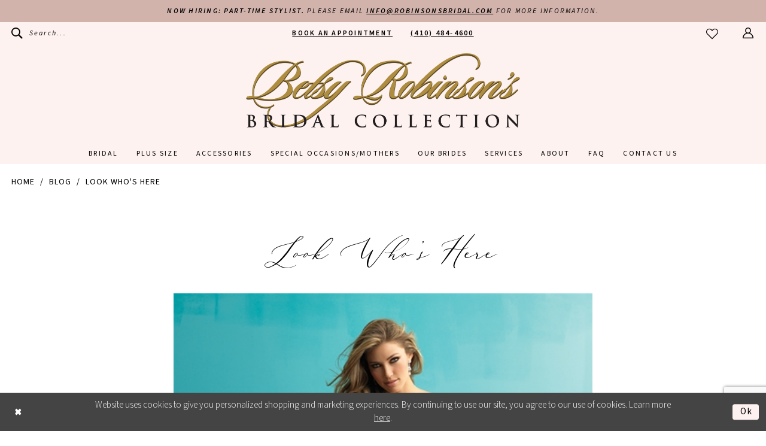

--- FILE ---
content_type: text/html; charset=utf-8
request_url: https://www.google.com/recaptcha/api2/anchor?ar=1&k=6Lcj_zIaAAAAAEPaGR6WdvVAhU7h1T3sbNdPWs4X&co=aHR0cHM6Ly93d3cucm9iaW5zb25zYnJpZGFsLmNvbTo0NDM.&hl=en&v=N67nZn4AqZkNcbeMu4prBgzg&size=invisible&anchor-ms=20000&execute-ms=30000&cb=ql1z4btsg6qm
body_size: 48726
content:
<!DOCTYPE HTML><html dir="ltr" lang="en"><head><meta http-equiv="Content-Type" content="text/html; charset=UTF-8">
<meta http-equiv="X-UA-Compatible" content="IE=edge">
<title>reCAPTCHA</title>
<style type="text/css">
/* cyrillic-ext */
@font-face {
  font-family: 'Roboto';
  font-style: normal;
  font-weight: 400;
  font-stretch: 100%;
  src: url(//fonts.gstatic.com/s/roboto/v48/KFO7CnqEu92Fr1ME7kSn66aGLdTylUAMa3GUBHMdazTgWw.woff2) format('woff2');
  unicode-range: U+0460-052F, U+1C80-1C8A, U+20B4, U+2DE0-2DFF, U+A640-A69F, U+FE2E-FE2F;
}
/* cyrillic */
@font-face {
  font-family: 'Roboto';
  font-style: normal;
  font-weight: 400;
  font-stretch: 100%;
  src: url(//fonts.gstatic.com/s/roboto/v48/KFO7CnqEu92Fr1ME7kSn66aGLdTylUAMa3iUBHMdazTgWw.woff2) format('woff2');
  unicode-range: U+0301, U+0400-045F, U+0490-0491, U+04B0-04B1, U+2116;
}
/* greek-ext */
@font-face {
  font-family: 'Roboto';
  font-style: normal;
  font-weight: 400;
  font-stretch: 100%;
  src: url(//fonts.gstatic.com/s/roboto/v48/KFO7CnqEu92Fr1ME7kSn66aGLdTylUAMa3CUBHMdazTgWw.woff2) format('woff2');
  unicode-range: U+1F00-1FFF;
}
/* greek */
@font-face {
  font-family: 'Roboto';
  font-style: normal;
  font-weight: 400;
  font-stretch: 100%;
  src: url(//fonts.gstatic.com/s/roboto/v48/KFO7CnqEu92Fr1ME7kSn66aGLdTylUAMa3-UBHMdazTgWw.woff2) format('woff2');
  unicode-range: U+0370-0377, U+037A-037F, U+0384-038A, U+038C, U+038E-03A1, U+03A3-03FF;
}
/* math */
@font-face {
  font-family: 'Roboto';
  font-style: normal;
  font-weight: 400;
  font-stretch: 100%;
  src: url(//fonts.gstatic.com/s/roboto/v48/KFO7CnqEu92Fr1ME7kSn66aGLdTylUAMawCUBHMdazTgWw.woff2) format('woff2');
  unicode-range: U+0302-0303, U+0305, U+0307-0308, U+0310, U+0312, U+0315, U+031A, U+0326-0327, U+032C, U+032F-0330, U+0332-0333, U+0338, U+033A, U+0346, U+034D, U+0391-03A1, U+03A3-03A9, U+03B1-03C9, U+03D1, U+03D5-03D6, U+03F0-03F1, U+03F4-03F5, U+2016-2017, U+2034-2038, U+203C, U+2040, U+2043, U+2047, U+2050, U+2057, U+205F, U+2070-2071, U+2074-208E, U+2090-209C, U+20D0-20DC, U+20E1, U+20E5-20EF, U+2100-2112, U+2114-2115, U+2117-2121, U+2123-214F, U+2190, U+2192, U+2194-21AE, U+21B0-21E5, U+21F1-21F2, U+21F4-2211, U+2213-2214, U+2216-22FF, U+2308-230B, U+2310, U+2319, U+231C-2321, U+2336-237A, U+237C, U+2395, U+239B-23B7, U+23D0, U+23DC-23E1, U+2474-2475, U+25AF, U+25B3, U+25B7, U+25BD, U+25C1, U+25CA, U+25CC, U+25FB, U+266D-266F, U+27C0-27FF, U+2900-2AFF, U+2B0E-2B11, U+2B30-2B4C, U+2BFE, U+3030, U+FF5B, U+FF5D, U+1D400-1D7FF, U+1EE00-1EEFF;
}
/* symbols */
@font-face {
  font-family: 'Roboto';
  font-style: normal;
  font-weight: 400;
  font-stretch: 100%;
  src: url(//fonts.gstatic.com/s/roboto/v48/KFO7CnqEu92Fr1ME7kSn66aGLdTylUAMaxKUBHMdazTgWw.woff2) format('woff2');
  unicode-range: U+0001-000C, U+000E-001F, U+007F-009F, U+20DD-20E0, U+20E2-20E4, U+2150-218F, U+2190, U+2192, U+2194-2199, U+21AF, U+21E6-21F0, U+21F3, U+2218-2219, U+2299, U+22C4-22C6, U+2300-243F, U+2440-244A, U+2460-24FF, U+25A0-27BF, U+2800-28FF, U+2921-2922, U+2981, U+29BF, U+29EB, U+2B00-2BFF, U+4DC0-4DFF, U+FFF9-FFFB, U+10140-1018E, U+10190-1019C, U+101A0, U+101D0-101FD, U+102E0-102FB, U+10E60-10E7E, U+1D2C0-1D2D3, U+1D2E0-1D37F, U+1F000-1F0FF, U+1F100-1F1AD, U+1F1E6-1F1FF, U+1F30D-1F30F, U+1F315, U+1F31C, U+1F31E, U+1F320-1F32C, U+1F336, U+1F378, U+1F37D, U+1F382, U+1F393-1F39F, U+1F3A7-1F3A8, U+1F3AC-1F3AF, U+1F3C2, U+1F3C4-1F3C6, U+1F3CA-1F3CE, U+1F3D4-1F3E0, U+1F3ED, U+1F3F1-1F3F3, U+1F3F5-1F3F7, U+1F408, U+1F415, U+1F41F, U+1F426, U+1F43F, U+1F441-1F442, U+1F444, U+1F446-1F449, U+1F44C-1F44E, U+1F453, U+1F46A, U+1F47D, U+1F4A3, U+1F4B0, U+1F4B3, U+1F4B9, U+1F4BB, U+1F4BF, U+1F4C8-1F4CB, U+1F4D6, U+1F4DA, U+1F4DF, U+1F4E3-1F4E6, U+1F4EA-1F4ED, U+1F4F7, U+1F4F9-1F4FB, U+1F4FD-1F4FE, U+1F503, U+1F507-1F50B, U+1F50D, U+1F512-1F513, U+1F53E-1F54A, U+1F54F-1F5FA, U+1F610, U+1F650-1F67F, U+1F687, U+1F68D, U+1F691, U+1F694, U+1F698, U+1F6AD, U+1F6B2, U+1F6B9-1F6BA, U+1F6BC, U+1F6C6-1F6CF, U+1F6D3-1F6D7, U+1F6E0-1F6EA, U+1F6F0-1F6F3, U+1F6F7-1F6FC, U+1F700-1F7FF, U+1F800-1F80B, U+1F810-1F847, U+1F850-1F859, U+1F860-1F887, U+1F890-1F8AD, U+1F8B0-1F8BB, U+1F8C0-1F8C1, U+1F900-1F90B, U+1F93B, U+1F946, U+1F984, U+1F996, U+1F9E9, U+1FA00-1FA6F, U+1FA70-1FA7C, U+1FA80-1FA89, U+1FA8F-1FAC6, U+1FACE-1FADC, U+1FADF-1FAE9, U+1FAF0-1FAF8, U+1FB00-1FBFF;
}
/* vietnamese */
@font-face {
  font-family: 'Roboto';
  font-style: normal;
  font-weight: 400;
  font-stretch: 100%;
  src: url(//fonts.gstatic.com/s/roboto/v48/KFO7CnqEu92Fr1ME7kSn66aGLdTylUAMa3OUBHMdazTgWw.woff2) format('woff2');
  unicode-range: U+0102-0103, U+0110-0111, U+0128-0129, U+0168-0169, U+01A0-01A1, U+01AF-01B0, U+0300-0301, U+0303-0304, U+0308-0309, U+0323, U+0329, U+1EA0-1EF9, U+20AB;
}
/* latin-ext */
@font-face {
  font-family: 'Roboto';
  font-style: normal;
  font-weight: 400;
  font-stretch: 100%;
  src: url(//fonts.gstatic.com/s/roboto/v48/KFO7CnqEu92Fr1ME7kSn66aGLdTylUAMa3KUBHMdazTgWw.woff2) format('woff2');
  unicode-range: U+0100-02BA, U+02BD-02C5, U+02C7-02CC, U+02CE-02D7, U+02DD-02FF, U+0304, U+0308, U+0329, U+1D00-1DBF, U+1E00-1E9F, U+1EF2-1EFF, U+2020, U+20A0-20AB, U+20AD-20C0, U+2113, U+2C60-2C7F, U+A720-A7FF;
}
/* latin */
@font-face {
  font-family: 'Roboto';
  font-style: normal;
  font-weight: 400;
  font-stretch: 100%;
  src: url(//fonts.gstatic.com/s/roboto/v48/KFO7CnqEu92Fr1ME7kSn66aGLdTylUAMa3yUBHMdazQ.woff2) format('woff2');
  unicode-range: U+0000-00FF, U+0131, U+0152-0153, U+02BB-02BC, U+02C6, U+02DA, U+02DC, U+0304, U+0308, U+0329, U+2000-206F, U+20AC, U+2122, U+2191, U+2193, U+2212, U+2215, U+FEFF, U+FFFD;
}
/* cyrillic-ext */
@font-face {
  font-family: 'Roboto';
  font-style: normal;
  font-weight: 500;
  font-stretch: 100%;
  src: url(//fonts.gstatic.com/s/roboto/v48/KFO7CnqEu92Fr1ME7kSn66aGLdTylUAMa3GUBHMdazTgWw.woff2) format('woff2');
  unicode-range: U+0460-052F, U+1C80-1C8A, U+20B4, U+2DE0-2DFF, U+A640-A69F, U+FE2E-FE2F;
}
/* cyrillic */
@font-face {
  font-family: 'Roboto';
  font-style: normal;
  font-weight: 500;
  font-stretch: 100%;
  src: url(//fonts.gstatic.com/s/roboto/v48/KFO7CnqEu92Fr1ME7kSn66aGLdTylUAMa3iUBHMdazTgWw.woff2) format('woff2');
  unicode-range: U+0301, U+0400-045F, U+0490-0491, U+04B0-04B1, U+2116;
}
/* greek-ext */
@font-face {
  font-family: 'Roboto';
  font-style: normal;
  font-weight: 500;
  font-stretch: 100%;
  src: url(//fonts.gstatic.com/s/roboto/v48/KFO7CnqEu92Fr1ME7kSn66aGLdTylUAMa3CUBHMdazTgWw.woff2) format('woff2');
  unicode-range: U+1F00-1FFF;
}
/* greek */
@font-face {
  font-family: 'Roboto';
  font-style: normal;
  font-weight: 500;
  font-stretch: 100%;
  src: url(//fonts.gstatic.com/s/roboto/v48/KFO7CnqEu92Fr1ME7kSn66aGLdTylUAMa3-UBHMdazTgWw.woff2) format('woff2');
  unicode-range: U+0370-0377, U+037A-037F, U+0384-038A, U+038C, U+038E-03A1, U+03A3-03FF;
}
/* math */
@font-face {
  font-family: 'Roboto';
  font-style: normal;
  font-weight: 500;
  font-stretch: 100%;
  src: url(//fonts.gstatic.com/s/roboto/v48/KFO7CnqEu92Fr1ME7kSn66aGLdTylUAMawCUBHMdazTgWw.woff2) format('woff2');
  unicode-range: U+0302-0303, U+0305, U+0307-0308, U+0310, U+0312, U+0315, U+031A, U+0326-0327, U+032C, U+032F-0330, U+0332-0333, U+0338, U+033A, U+0346, U+034D, U+0391-03A1, U+03A3-03A9, U+03B1-03C9, U+03D1, U+03D5-03D6, U+03F0-03F1, U+03F4-03F5, U+2016-2017, U+2034-2038, U+203C, U+2040, U+2043, U+2047, U+2050, U+2057, U+205F, U+2070-2071, U+2074-208E, U+2090-209C, U+20D0-20DC, U+20E1, U+20E5-20EF, U+2100-2112, U+2114-2115, U+2117-2121, U+2123-214F, U+2190, U+2192, U+2194-21AE, U+21B0-21E5, U+21F1-21F2, U+21F4-2211, U+2213-2214, U+2216-22FF, U+2308-230B, U+2310, U+2319, U+231C-2321, U+2336-237A, U+237C, U+2395, U+239B-23B7, U+23D0, U+23DC-23E1, U+2474-2475, U+25AF, U+25B3, U+25B7, U+25BD, U+25C1, U+25CA, U+25CC, U+25FB, U+266D-266F, U+27C0-27FF, U+2900-2AFF, U+2B0E-2B11, U+2B30-2B4C, U+2BFE, U+3030, U+FF5B, U+FF5D, U+1D400-1D7FF, U+1EE00-1EEFF;
}
/* symbols */
@font-face {
  font-family: 'Roboto';
  font-style: normal;
  font-weight: 500;
  font-stretch: 100%;
  src: url(//fonts.gstatic.com/s/roboto/v48/KFO7CnqEu92Fr1ME7kSn66aGLdTylUAMaxKUBHMdazTgWw.woff2) format('woff2');
  unicode-range: U+0001-000C, U+000E-001F, U+007F-009F, U+20DD-20E0, U+20E2-20E4, U+2150-218F, U+2190, U+2192, U+2194-2199, U+21AF, U+21E6-21F0, U+21F3, U+2218-2219, U+2299, U+22C4-22C6, U+2300-243F, U+2440-244A, U+2460-24FF, U+25A0-27BF, U+2800-28FF, U+2921-2922, U+2981, U+29BF, U+29EB, U+2B00-2BFF, U+4DC0-4DFF, U+FFF9-FFFB, U+10140-1018E, U+10190-1019C, U+101A0, U+101D0-101FD, U+102E0-102FB, U+10E60-10E7E, U+1D2C0-1D2D3, U+1D2E0-1D37F, U+1F000-1F0FF, U+1F100-1F1AD, U+1F1E6-1F1FF, U+1F30D-1F30F, U+1F315, U+1F31C, U+1F31E, U+1F320-1F32C, U+1F336, U+1F378, U+1F37D, U+1F382, U+1F393-1F39F, U+1F3A7-1F3A8, U+1F3AC-1F3AF, U+1F3C2, U+1F3C4-1F3C6, U+1F3CA-1F3CE, U+1F3D4-1F3E0, U+1F3ED, U+1F3F1-1F3F3, U+1F3F5-1F3F7, U+1F408, U+1F415, U+1F41F, U+1F426, U+1F43F, U+1F441-1F442, U+1F444, U+1F446-1F449, U+1F44C-1F44E, U+1F453, U+1F46A, U+1F47D, U+1F4A3, U+1F4B0, U+1F4B3, U+1F4B9, U+1F4BB, U+1F4BF, U+1F4C8-1F4CB, U+1F4D6, U+1F4DA, U+1F4DF, U+1F4E3-1F4E6, U+1F4EA-1F4ED, U+1F4F7, U+1F4F9-1F4FB, U+1F4FD-1F4FE, U+1F503, U+1F507-1F50B, U+1F50D, U+1F512-1F513, U+1F53E-1F54A, U+1F54F-1F5FA, U+1F610, U+1F650-1F67F, U+1F687, U+1F68D, U+1F691, U+1F694, U+1F698, U+1F6AD, U+1F6B2, U+1F6B9-1F6BA, U+1F6BC, U+1F6C6-1F6CF, U+1F6D3-1F6D7, U+1F6E0-1F6EA, U+1F6F0-1F6F3, U+1F6F7-1F6FC, U+1F700-1F7FF, U+1F800-1F80B, U+1F810-1F847, U+1F850-1F859, U+1F860-1F887, U+1F890-1F8AD, U+1F8B0-1F8BB, U+1F8C0-1F8C1, U+1F900-1F90B, U+1F93B, U+1F946, U+1F984, U+1F996, U+1F9E9, U+1FA00-1FA6F, U+1FA70-1FA7C, U+1FA80-1FA89, U+1FA8F-1FAC6, U+1FACE-1FADC, U+1FADF-1FAE9, U+1FAF0-1FAF8, U+1FB00-1FBFF;
}
/* vietnamese */
@font-face {
  font-family: 'Roboto';
  font-style: normal;
  font-weight: 500;
  font-stretch: 100%;
  src: url(//fonts.gstatic.com/s/roboto/v48/KFO7CnqEu92Fr1ME7kSn66aGLdTylUAMa3OUBHMdazTgWw.woff2) format('woff2');
  unicode-range: U+0102-0103, U+0110-0111, U+0128-0129, U+0168-0169, U+01A0-01A1, U+01AF-01B0, U+0300-0301, U+0303-0304, U+0308-0309, U+0323, U+0329, U+1EA0-1EF9, U+20AB;
}
/* latin-ext */
@font-face {
  font-family: 'Roboto';
  font-style: normal;
  font-weight: 500;
  font-stretch: 100%;
  src: url(//fonts.gstatic.com/s/roboto/v48/KFO7CnqEu92Fr1ME7kSn66aGLdTylUAMa3KUBHMdazTgWw.woff2) format('woff2');
  unicode-range: U+0100-02BA, U+02BD-02C5, U+02C7-02CC, U+02CE-02D7, U+02DD-02FF, U+0304, U+0308, U+0329, U+1D00-1DBF, U+1E00-1E9F, U+1EF2-1EFF, U+2020, U+20A0-20AB, U+20AD-20C0, U+2113, U+2C60-2C7F, U+A720-A7FF;
}
/* latin */
@font-face {
  font-family: 'Roboto';
  font-style: normal;
  font-weight: 500;
  font-stretch: 100%;
  src: url(//fonts.gstatic.com/s/roboto/v48/KFO7CnqEu92Fr1ME7kSn66aGLdTylUAMa3yUBHMdazQ.woff2) format('woff2');
  unicode-range: U+0000-00FF, U+0131, U+0152-0153, U+02BB-02BC, U+02C6, U+02DA, U+02DC, U+0304, U+0308, U+0329, U+2000-206F, U+20AC, U+2122, U+2191, U+2193, U+2212, U+2215, U+FEFF, U+FFFD;
}
/* cyrillic-ext */
@font-face {
  font-family: 'Roboto';
  font-style: normal;
  font-weight: 900;
  font-stretch: 100%;
  src: url(//fonts.gstatic.com/s/roboto/v48/KFO7CnqEu92Fr1ME7kSn66aGLdTylUAMa3GUBHMdazTgWw.woff2) format('woff2');
  unicode-range: U+0460-052F, U+1C80-1C8A, U+20B4, U+2DE0-2DFF, U+A640-A69F, U+FE2E-FE2F;
}
/* cyrillic */
@font-face {
  font-family: 'Roboto';
  font-style: normal;
  font-weight: 900;
  font-stretch: 100%;
  src: url(//fonts.gstatic.com/s/roboto/v48/KFO7CnqEu92Fr1ME7kSn66aGLdTylUAMa3iUBHMdazTgWw.woff2) format('woff2');
  unicode-range: U+0301, U+0400-045F, U+0490-0491, U+04B0-04B1, U+2116;
}
/* greek-ext */
@font-face {
  font-family: 'Roboto';
  font-style: normal;
  font-weight: 900;
  font-stretch: 100%;
  src: url(//fonts.gstatic.com/s/roboto/v48/KFO7CnqEu92Fr1ME7kSn66aGLdTylUAMa3CUBHMdazTgWw.woff2) format('woff2');
  unicode-range: U+1F00-1FFF;
}
/* greek */
@font-face {
  font-family: 'Roboto';
  font-style: normal;
  font-weight: 900;
  font-stretch: 100%;
  src: url(//fonts.gstatic.com/s/roboto/v48/KFO7CnqEu92Fr1ME7kSn66aGLdTylUAMa3-UBHMdazTgWw.woff2) format('woff2');
  unicode-range: U+0370-0377, U+037A-037F, U+0384-038A, U+038C, U+038E-03A1, U+03A3-03FF;
}
/* math */
@font-face {
  font-family: 'Roboto';
  font-style: normal;
  font-weight: 900;
  font-stretch: 100%;
  src: url(//fonts.gstatic.com/s/roboto/v48/KFO7CnqEu92Fr1ME7kSn66aGLdTylUAMawCUBHMdazTgWw.woff2) format('woff2');
  unicode-range: U+0302-0303, U+0305, U+0307-0308, U+0310, U+0312, U+0315, U+031A, U+0326-0327, U+032C, U+032F-0330, U+0332-0333, U+0338, U+033A, U+0346, U+034D, U+0391-03A1, U+03A3-03A9, U+03B1-03C9, U+03D1, U+03D5-03D6, U+03F0-03F1, U+03F4-03F5, U+2016-2017, U+2034-2038, U+203C, U+2040, U+2043, U+2047, U+2050, U+2057, U+205F, U+2070-2071, U+2074-208E, U+2090-209C, U+20D0-20DC, U+20E1, U+20E5-20EF, U+2100-2112, U+2114-2115, U+2117-2121, U+2123-214F, U+2190, U+2192, U+2194-21AE, U+21B0-21E5, U+21F1-21F2, U+21F4-2211, U+2213-2214, U+2216-22FF, U+2308-230B, U+2310, U+2319, U+231C-2321, U+2336-237A, U+237C, U+2395, U+239B-23B7, U+23D0, U+23DC-23E1, U+2474-2475, U+25AF, U+25B3, U+25B7, U+25BD, U+25C1, U+25CA, U+25CC, U+25FB, U+266D-266F, U+27C0-27FF, U+2900-2AFF, U+2B0E-2B11, U+2B30-2B4C, U+2BFE, U+3030, U+FF5B, U+FF5D, U+1D400-1D7FF, U+1EE00-1EEFF;
}
/* symbols */
@font-face {
  font-family: 'Roboto';
  font-style: normal;
  font-weight: 900;
  font-stretch: 100%;
  src: url(//fonts.gstatic.com/s/roboto/v48/KFO7CnqEu92Fr1ME7kSn66aGLdTylUAMaxKUBHMdazTgWw.woff2) format('woff2');
  unicode-range: U+0001-000C, U+000E-001F, U+007F-009F, U+20DD-20E0, U+20E2-20E4, U+2150-218F, U+2190, U+2192, U+2194-2199, U+21AF, U+21E6-21F0, U+21F3, U+2218-2219, U+2299, U+22C4-22C6, U+2300-243F, U+2440-244A, U+2460-24FF, U+25A0-27BF, U+2800-28FF, U+2921-2922, U+2981, U+29BF, U+29EB, U+2B00-2BFF, U+4DC0-4DFF, U+FFF9-FFFB, U+10140-1018E, U+10190-1019C, U+101A0, U+101D0-101FD, U+102E0-102FB, U+10E60-10E7E, U+1D2C0-1D2D3, U+1D2E0-1D37F, U+1F000-1F0FF, U+1F100-1F1AD, U+1F1E6-1F1FF, U+1F30D-1F30F, U+1F315, U+1F31C, U+1F31E, U+1F320-1F32C, U+1F336, U+1F378, U+1F37D, U+1F382, U+1F393-1F39F, U+1F3A7-1F3A8, U+1F3AC-1F3AF, U+1F3C2, U+1F3C4-1F3C6, U+1F3CA-1F3CE, U+1F3D4-1F3E0, U+1F3ED, U+1F3F1-1F3F3, U+1F3F5-1F3F7, U+1F408, U+1F415, U+1F41F, U+1F426, U+1F43F, U+1F441-1F442, U+1F444, U+1F446-1F449, U+1F44C-1F44E, U+1F453, U+1F46A, U+1F47D, U+1F4A3, U+1F4B0, U+1F4B3, U+1F4B9, U+1F4BB, U+1F4BF, U+1F4C8-1F4CB, U+1F4D6, U+1F4DA, U+1F4DF, U+1F4E3-1F4E6, U+1F4EA-1F4ED, U+1F4F7, U+1F4F9-1F4FB, U+1F4FD-1F4FE, U+1F503, U+1F507-1F50B, U+1F50D, U+1F512-1F513, U+1F53E-1F54A, U+1F54F-1F5FA, U+1F610, U+1F650-1F67F, U+1F687, U+1F68D, U+1F691, U+1F694, U+1F698, U+1F6AD, U+1F6B2, U+1F6B9-1F6BA, U+1F6BC, U+1F6C6-1F6CF, U+1F6D3-1F6D7, U+1F6E0-1F6EA, U+1F6F0-1F6F3, U+1F6F7-1F6FC, U+1F700-1F7FF, U+1F800-1F80B, U+1F810-1F847, U+1F850-1F859, U+1F860-1F887, U+1F890-1F8AD, U+1F8B0-1F8BB, U+1F8C0-1F8C1, U+1F900-1F90B, U+1F93B, U+1F946, U+1F984, U+1F996, U+1F9E9, U+1FA00-1FA6F, U+1FA70-1FA7C, U+1FA80-1FA89, U+1FA8F-1FAC6, U+1FACE-1FADC, U+1FADF-1FAE9, U+1FAF0-1FAF8, U+1FB00-1FBFF;
}
/* vietnamese */
@font-face {
  font-family: 'Roboto';
  font-style: normal;
  font-weight: 900;
  font-stretch: 100%;
  src: url(//fonts.gstatic.com/s/roboto/v48/KFO7CnqEu92Fr1ME7kSn66aGLdTylUAMa3OUBHMdazTgWw.woff2) format('woff2');
  unicode-range: U+0102-0103, U+0110-0111, U+0128-0129, U+0168-0169, U+01A0-01A1, U+01AF-01B0, U+0300-0301, U+0303-0304, U+0308-0309, U+0323, U+0329, U+1EA0-1EF9, U+20AB;
}
/* latin-ext */
@font-face {
  font-family: 'Roboto';
  font-style: normal;
  font-weight: 900;
  font-stretch: 100%;
  src: url(//fonts.gstatic.com/s/roboto/v48/KFO7CnqEu92Fr1ME7kSn66aGLdTylUAMa3KUBHMdazTgWw.woff2) format('woff2');
  unicode-range: U+0100-02BA, U+02BD-02C5, U+02C7-02CC, U+02CE-02D7, U+02DD-02FF, U+0304, U+0308, U+0329, U+1D00-1DBF, U+1E00-1E9F, U+1EF2-1EFF, U+2020, U+20A0-20AB, U+20AD-20C0, U+2113, U+2C60-2C7F, U+A720-A7FF;
}
/* latin */
@font-face {
  font-family: 'Roboto';
  font-style: normal;
  font-weight: 900;
  font-stretch: 100%;
  src: url(//fonts.gstatic.com/s/roboto/v48/KFO7CnqEu92Fr1ME7kSn66aGLdTylUAMa3yUBHMdazQ.woff2) format('woff2');
  unicode-range: U+0000-00FF, U+0131, U+0152-0153, U+02BB-02BC, U+02C6, U+02DA, U+02DC, U+0304, U+0308, U+0329, U+2000-206F, U+20AC, U+2122, U+2191, U+2193, U+2212, U+2215, U+FEFF, U+FFFD;
}

</style>
<link rel="stylesheet" type="text/css" href="https://www.gstatic.com/recaptcha/releases/N67nZn4AqZkNcbeMu4prBgzg/styles__ltr.css">
<script nonce="XGN6Hs2-vE870SA_aLcm6A" type="text/javascript">window['__recaptcha_api'] = 'https://www.google.com/recaptcha/api2/';</script>
<script type="text/javascript" src="https://www.gstatic.com/recaptcha/releases/N67nZn4AqZkNcbeMu4prBgzg/recaptcha__en.js" nonce="XGN6Hs2-vE870SA_aLcm6A">
      
    </script></head>
<body><div id="rc-anchor-alert" class="rc-anchor-alert"></div>
<input type="hidden" id="recaptcha-token" value="[base64]">
<script type="text/javascript" nonce="XGN6Hs2-vE870SA_aLcm6A">
      recaptcha.anchor.Main.init("[\x22ainput\x22,[\x22bgdata\x22,\x22\x22,\[base64]/[base64]/MjU1Ong/[base64]/[base64]/[base64]/[base64]/[base64]/[base64]/[base64]/[base64]/[base64]/[base64]/[base64]/[base64]/[base64]/[base64]/[base64]\\u003d\x22,\[base64]\x22,\x22wq0qF1DChVbClMOpKC05w4HDm8KWKh7CmWjDtzp2w4rCu8OiRRZQRXgZwpgtw67CuiYSw4diaMOCwoACw48fw4LCjRJCw5dKwrPDikZhAsKtLMO1A2jDsEhHWsODwoNnwpDCiTdPwpBuwqgoVsKGw7VUwofDscK/[base64]/w4DDuDfCt03Cj1zDrXzCh1LDpkAgWCbCnlvDo09bQMOIwpQTwoZ6wrwhwoV0w6V9aMOAOiLDnHN/F8KRw4U4YwRkwrxHPMKOw751w4LCjMOgwrtIAcOxwr8OMcKDwr/DoMK5w7jCtjpjwrTCtjgPL8KZJMKIfcK6w4V6wpg/w4lOWkfCq8OzDW3Cg8KkPk1Ww7jDnCwKQTrCmMOcw4ETwqonLgpve8OGwrbDiG/[base64]/Li/DmMKfwowUw5PDi2J6GMK5wrPCjSXDpEZ0wpzDk8Ofw6TCocOlw5ZgY8O3cE4KXcOOS0xHCB1jw4XDkh99wqBuwpVXw4DDvgZXwpXCkQoowpRAwqthVi/DncKxwrtJw4FOMRNqw7Bpw4rCksKjNyNYFmLDvGTCl8KBwprDszkCw7oaw4fDog/DtMKOw5zCpVR0w5law6sffMKSwqvDrBTDk0cqaFlgwqHCrgbDtjXClz53wrHCmRLCo1s/w4gbw7fDrybClMK2e8Ktwr/DjcOkw5A4CjF9w6N3OcKAwp7CvmHCm8Kgw7MYwp/CqsKqw4PCnidawoHDqzJZM8OoNxhywrDDo8O9w6XDsSdDccOSJcOJw41nasOdPk9EwpUsWcOBw4Rfw681w6vCpmQvw63DkcKBw5DCgcOiDGswB8OnPwnDvknDoBlOwobCrcK3wqbDlT7DlMK1FgPDmsKNwobCjsOqYDbCmkHCl2IbwrvDh8KAGsKXU8K/w4FBwprDp8OXwr8Gw5zCh8Kfw7TCoDzDoUF0ZsOvwo0cNm7CgMKhw4nCmcOkwpXCh0nCocOSw4jCogfDg8K2w7HCt8Kdw4duGQ9ZNcOLwrYdwox0CcOCGzs8ScK3C1fDssOrBMKnw7PCsRrCjhp+a0tEwpnDuwc5d2zCt8KoFC3DuMOSw5cuEFvCiD/Dv8Ocw5A0w4zDpcOkUV7Cm8OCw6kcS8Kswp3DgMKCHh0PR3LDsV03w4xyJ8KSf8OFwogVwq5Yw4/Cp8ONIMKdw5tTwqLCj8OBwqgLw63CrkfCpMOlMFlfwoHCjRU7AMKFS8O3wofCgsK4w7PDnWjCvMKFXDEWw57DlknCiEjDmFPDncKAwrclwpDCq8Oxwq52Wm10A8OLeH8/wrrCgzdbQDdZYsOOd8O+wqHDjDRtwpTDlk96w4TDs8Olwr52wrnCnXvCg17CmMKLU8OTO8ONw4wOwpRNwofCsMOlawNnXSzCiMKawoENw5DCvTQFw4lNBsKuw6/DrMKgJsKXwpDDhsKaw4s8w7hTAFs5wr83CSfCsX7DpcOjCFHChmPDlh5oPMOvwqzDrkgpwqPCqsKmL315w5LDr8ODJcOXNwnDkSvCjDwnwqV0YBPCr8Olw5AjIUnDhUfDoMOYNnTDm8KIPi5YN8KZGzJfwp/[base64]/WsOydMK+RQ/DosK4w6jCscOXV8O3w4bDuMOlSMKIEsKnBMKWw4VeFsOfHcOhw4zCrcKBw6c2woFPw7wVw50vwq/DksOcw7zDlsKnXDhzCi1cMxBow5hbw7jDqMKyw6bDm3DCrcOpTyQ6wpAVGkg6w6dfRlfCpjDCoTsQwqNGw7sswrskw5o/worDlxVAXcOYw4LDlwlLwoXCg0/Dk8K7QsKWw77DpMKowoHDkcOtw77DvjvCtFhXw6HCsXVaK8Ohw7kewoDCixjCmMKBf8K2wofDo8OUAMKDwqpAGRjDh8O0LCF0F2hPEmJxNHfDssOPd2Qvw5ttwosaFhdtwrLDrMOnYm5OQMKmK2Z/VwEFWcOiUMOrJMKjLMKAwpYBw6FkwrM+woUzw55dSiofI1tDwr45XBLDmsKAw4NawqnCnWDDu2jDl8Ouw7vCoh3CtsOYSsK3w5wJwqPCtlMwKAsXBsKUHyg4OMOBKMK1QwLCrS7DrcKEEithwpk9w6JZwpXDpcOGeGs9fcKgw5PCmSrDhC/Cv8KdwrzCsG5tegMAwphwwqfCkU7DpEDChzdmwofCjXHDmAjCrBjDo8OOw60rw41PJVDDrsKRwosXw64pOMK5w4LDjMOIwo7ClgN2wrzDhcKBDsOSwpPDkcOyw4ttw7vCscKJw4sqwoDCtMO/[base64]/wqXCi8OUw4QDw4sUC8O/wrvCpMKqO8Ozw53CoV3DhCbCucOowqnDqwY0PS5DwpLDnj3DpMKrDiDDsgdNw7rDuT/CoS1Kw69wwobDusOQwr1ywqrCjDDDssOnwo14F00TwpcgeMKrw5XCr13DrHPCkjbCvsOow5VRwqnDuMOkw6zCmQZ8O8OQwoPDl8KIwrMUMmTDj8OuwqIcY8KJw4/CvcOJw5vDgMKDw7bCnzLDhsKEwo9mw6Jyw50YFcOEU8KLwrxtIcKAw7jCksOuw60mRh0pWQPDtFfCmm7DjUjDjgsLVMK5Q8ORIsKYfC1Tw40vJznCvHHCncOVOsKuw7XCqzlPwopUZsO/OcKFwoJRXcOeasOuCm9cwo1CVx5qasO5w5rDhxvCjTANw7rDhMOFWsOHw57DtiDCp8KpW8OZFyJ3N8KJThJNwqMswqMEw4t2w4oew5xPYsOpwpo7w6rDtcOSwrIewoHDkkAtbcK1XcOlBsK0wpnDhWkjEsKHFcKOBWvCtAHDpADDql9gYFLCnBsOw7/DmnbCgXRFf8KSw7PDv8OYw53CuR18IcO9ETNGw7FFw6zCijzClsK2w4ELw6nClMOjeMO+BsO/U8KVV8Kqwq4ufMOfOjUlPsKywrbCocObwp3Ci8Kfw5HCrsOHHwNACFbDj8OfBHYNWkU9fR0Bw5DCoMKlPQ7CncOtGEXCsQBCwrMkw5XCpMOmw5tUA8K8wrZQVEHCp8O6w69HZznDmXxVw5bCg8O0w7XClxTDiGfDq8OJwopew4A9YFwRw6XCoi/CjMKfwr9kw6XCksOaZcK1wpViwqBzwrrDiTXDtcOILGfDpsOfwpHDjMOcWcO1w69kwohdMhUNbgxTHj7Cl1wlw5ACw7DDs8K3wp7DssOJMcOzwqBQN8K7dsOowpjDgHEVPRHCsHvDmXLDosK8w5bDiMOiwpZ/[base64]/Cv8OTasKydcOGYcKAwprCvsK5ecOsw5ciw4gCOcKzwrlHw6Y+WXpQwr5xw7PDnMO4wo1VwrPDsMOJwql0w5PCo1XCnMOfwo7Dh2IMbMKgw5rDkxpsw59+UMOZwqYKIsOxAzpHw7ozTMOMOhQsw5ERw6dNwqxpbCdvDRjDv8KOfQPCiQs/w6nDlsK2w6jDml/CtknCiMKjw6UKw6bDjGdEUsOmw7saw6TDiArDmBfClcOkw6bCgD3CrMOLwqXDgFTDj8O5wpHCkMOUwr7DtAM3esOJw6Imw77CvsOkdEfCr8OBdC/DtyfDuzQ1w7DDjgXDrTTDm8KAD2XCpsK/w4IuWsKJDgAfOg3Dqkk7w78BNBfCnh/DjMOkwr4iwqZowqJUFsO5wpxfHsKfwpILcgE5w7TCisOcOMOqL2ZkwodWY8OIwpV4Pkt6w53DoMOUw6Add3/[base64]/[base64]/Cn8OYalDDpF3CosKSVMOQNF8vTcOKw4tuOsOldhnDg8O1MMKtwplQwrEZHX7DrMO+VMK8U3jCl8Klw4gOw55Xw5bCqsOXwq5aTxJrWsK1w6UKEMONwrQ/wr9/w45mCMKgYFvCjcOjBcKcfMOaGQPCgcOvwoPCicOgbnREw7rDkCEyDi/[base64]/wqgwwoHDncORwp7DuBXDh1nCmmhMU8ONbMOdwqpGw5zDghHCoMOpSsOFw5kMaTwLw4sxwpcUbMKgw5hrOgYXw6TCn09MasO9TQ3CpTpqw6E2aXTDmsOvecKVw6LCp1JMw5zCr8KsKinDrU8Nw7k6A8ODfsOWQlZYBsKzwoPDpMO0El99ZRhiwoHDpSDDqFvDscOLNgU/JcORF8OUwrIYNMOMw4DDpTPDrCDDlSvCoXgDwpM1YgBqw5zCjsOucQzDksKzw5jCv2suw4sqw67CmTzCu8KrVsKEwpbDrsOcw5bCs1nCgsOawr9VQA7DmsKBwoHDsxNRw5xpChPDmARda8OVw7/DiVxGw4FvKU7DicKkc2B2SHoDw4jDoMOhQx/[base64]/[base64]/NTJiw6EswrLCm8OUEsKVw7fCn8OzwoA9wrZdw6YWwpXDtMO0UMOgdQfCk8OoGhd+d2HDowN1PX7CiMOWR8Oswq4vwo9uw45dw63Cr8OXwo50w7TCusKKw6Jmw6PDmsKDwphnFMOwNMO/V8OlEnRcCALCrsODDMKiw6/DgsK2w7bDqkNqwpbCqUgNMRvCmS7DmAHCqsOdBzLCosKySj9bw5bDjcKqw4ZrC8Kvw7cuw5sJwqQ1FC02ZsKswpB9wp3CgFHDj8KiGxLChijDksK7wrAUflRIDxzCmcOjLsOkesKgf8Kfw7g/w6LCscO3BsOAw4N2KMOVR1LDkB4awqnCs8O/wppQw4TCp8O7wqINTcKROMOOEsK/[base64]/CsADDh2gXwpzCkMOiw4rDkS7DgQJneiNxTsKjwp8DOMKcw6hhw4QOPMKJwoHClcO6w6pkwpbCvDlMCR3CqcONw6pkeMKmw5TDlMKxw7LCsFATwrR7bAcOblIGw6RawpZFw5R1fMKJM8Oiw77DiV5aY8Orw7XDjMOfFnJXw5/Cl0vDqHPDnzTClcK/eQBpAcOwa8Kww6RNw5DClFPCt8Otw7TCusO9w7giW2hoX8OKdCPCtsKhCQA8w6c1wr/DpcO/w5XCp8OAwpPCmyZ5w6PCksKAwpRAwp3DugUywp/[base64]/DgMO9CsO3GEfCg8K5w5PDmQTClGPDtsK0w7FPAMOfFXIfTcOpCMKOEsKsaUskPMKWwrUCKVPDlsKpQMOUw5EiwpcwWHVhw6djwpDDs8KQe8KFwrg4w5TDuMOjwqHCg0EoesKYwrXCu3/DtsOYwogrwqsqwp/[base64]/[base64]/CmxtdXMOlFwJRAMOHw71Bw70bwpDCq8OFMCpiw5HCiC/DvcKAcD0gw7DCvyDCkMORwoLCqH7CqQtgBGHDrDRuVsKwwqTCiwDDqcO5BxDCtR5GBWF2bcKKbkvCgcO9wp5Iwod4w6ZKW8KVwrjDrcOewqvDtEfDm14+JsOmG8OMFGfCjMObfz8qa8OvRU5fBjvDk8OTwrDDj1LDkcKTwrAIw7UwwoUKwq8TdVDCgcO/O8KjMMO9VMOqH8O6wo0ew7wBaBc6EhAywoTCkFjCk0lNwqHCiMO3Yn0cNRLDtcKWHQ4nB8K9LBvCn8KCAiQ7wrNpwpvCs8OvYGjCvR3DocKdworCgsKPFDLCj0zDp1fCmMO8Kl/[base64]/[base64]/wpt1Ej9NeW0TSE5vEifCvmjCosKxFC/DoAjDg17CjyrDvynDrxHCjRfDh8OFJMKaH0jDmsOiYWAREjh3ejHCsX00DSN+dsOGw7HDmMOVesOgJsOKPMKnXiwVVWl5w5TCtcOFEmE9w7nDk1XCrsOgw7bDqm7CpkUHw7BvwrU7BcKEwrTDu1oCwqTDn2LCnMKuDsOMw7IvCsKZdTd/IMKww70mwpfDvhPCnMOhwobDk8K/woQQw4bCknTDscKiK8KBw7zCl8OYwrbCh0HCgGFAXU7ChysHw444w5vConfDusKiw5LDhB0NM8KNw7bDs8KpRMObwocEw4nDl8ORw7PDkMOewq7DmMO4GCM9b2UJwqlxCMOkdsK4fgRERmFSw5/[base64]/By5/[base64]/DqMKGw7jCgcOowpkmDMO4esKuYcOTR8Kjw6gZf8OWaSd+w4fDmDkDw5xYw5vDpRnDgMOpdcORBBfCsMKPw7zDqSFBwpATaRgpw64cWsKiHsOIw4RkAx1mwp9gCAXCv2c/acOTa09taMK3w4rDsR1tWsO+ccKXQMK5DT3DhgjDgsOawp/DmsOpwrfDrMOXccKtwpgYQMKbw7gAwoPCqSZIwq94w7HClnDDjgNyO8OOBsKXdA1bw5A3RMKcT8K7KAUoEWzDoVjDuBTCnBDCo8K8a8OVw43Cvg54wr0sQcKILC3CisOmw6F0dH1Uw7olw6ZDS8O1wogQI2zDlmc/woJ1wrEHWn4Xw6TDq8OWeG7CtibDu8KkUsKXLsKhLyNedsKkw6zCvsKfwpt1dcK/w7ZTLBIdZ3rDisKLwrRGwqw7LsOuwrQYC19/Kh/CuElxwo3CvMOPwoPDmG9Pw4hjXVLDh8KpHXVMwq/CosK8XwplEETCqMO2wpo1wrLDlMK+CmE+w4JFScKyZ8K0WQzDkQE5w412wq7Dj8KFP8OmdxcBw7fCqWFpw77DpsKnwrPCoGIzXgzCj8KNw5ZLJk1iZcKiLwdWw6Z/w5MWAA/DuMORXsOKwrpuwrNSw6MAw4tswrwnw7PCvXPCuU0bNMKTLiIwZ8OsK8ONAgjCkxIHMkt1NgU5J8KDwopmw78YwoDDusOdKsKjK8OMw7/DmsO0ehvCk8KxwrrCkF0/woBKw5vDscKQDcKuEMO2GiRBwqlBe8OmKHE1wq7DlQ3DuhxFwoh6dhTDosKCHUlGGQHDs8O2wpoDF8K0w5HCmMO5w6nDoThcf03Ck8OzwrzDvlILwpXDvcKtwrQnwr/DrsKRwqLCtMKuYWwtwrDCunvDond4w7rDmsK8wqIAccKfw68WfsOdw7IybcKdw7rChcKETsOWI8Kxw5fCr0zDjMKdw5QNOsOZMMKKIcOEw4nCncKOEcOGb1XDuRh9w5Znw5DDnsOlE8OkFsONAsO0ICwfdRLDqhPChcKxWhVuw68/woXDmEx8aFLCsAYoTsOGIcOIw4zDp8OBw43CpCHCp0/DuXxYw7zCrhTCjsOzwqLDpgLDk8KZwrtdw6Vfw6MAw6YSPCTClD/DsH15w73CgSdkKcOpwpcawpJMJsKLwr/CksOlBsKZwq/Dvw/[base64]/[base64]/w6ALfcKxw6lZR8K1wrNiOsODw50NWMKnBcOxFcK/I8OQc8OcNQTCksKJw4xGwpTDgTvCkkPCmMKhwoENfVAuLkLCksOEwpvCihHCiMK6QcKZFCsmesKyw4BHQcOiw44dBsO/w4ZZTcO9acO/w6IofsKMIcOiw6DCj3BXwos1e0/CpEbCv8KhwpnDtEQ9WDjDk8OowqQZw6vCi8KKw73Dj1fDrx0rLBoRP8OKw7luQMKbwoDCjsOCOsO8C8O5w6h+wprDpXnDtsKhbkNiI0zDqMK+V8OFwqvDpsOTbQzCuSvDuEpzwrPCm8Ozw4QpwqLCnWTDlnPDnhJlbVE0NsK9X8O3c8Ovw50+wqEUEgzDrkcIw65VGV/CvcK/wpJmNcKJwosyS35lwpx+w6MycMOMYi/DoHMuXMOrACgxZsKmwrwWw7XCn8OFRT7ChhnChE3DosOCGyXCrMOIw4nDhiPCqMOBwpbDlhV2wpvDm8OgIwNxwpkPw6seXALDskN1GsObwqJHw4vDvAw0woJafsOEXcKqwqXChMKYwr/[base64]/CqHk5L8O6w6vDpScGw4IfwoDDrBU3w6YsSWdYUsO4wo9/w6Q0wrMXCF13w4NpwpwGZF4rC8OIw5fDm0ZiwpxHEzgYaWnDgMKVw64QR8KNM8OrA8O0CcKFwqXCohosw6vCn8K5cMK3wrRIAMOtCEEPDUNVwpRLwrJCMcOAKF/DhTMLMMOjwr/[base64]/w7XCk3HCvkFvfkEgRcORJ3pBa0nDv07CocO9wrLCpcOeEWnCvx/Cuw8WDCzCgMO8w6Zbw7d9wp1owqJaXgPCll7DrcOcRcO5PMKpLxA3wpzCvFlNw4PDrlbCocOaQcOKSCvCt8KCwp/DvsKNw4oPw6HCkMOqwpPCq25Pwqd2EV7DksKOw63DrsKBKBJZYHwFwokWPcK+wp1qfMOVwrTCtMKhwo/CgsO9w7Nxw5zDgMOIw6o2wr1xwqTCrTRRZMKlQxI2wrrDjMKVwrsCw4EGw6HDvyJTHsK7B8KBKmQYJUlYHEUhcQPCjxnDnQTCscK5woQhwoPDkMOeXnVDKSVAwrVKIcOhw7PDscO7wrlucsKLw6kLQcOKwptcKsO8PE/CucKqdyXCmcO2NnI+PMOtw4FHQixSKTjCscOpU2QMChrCslMQw7fCqwVZwofDnwbChQBiw4fDiMOVfQHCg8K1VMOZw6V6d8K9wrEnwpkaw4DChcO2wpV5diHCgcObJE5GwpDDtAQ3MMOJD1jDsUN5PxDDmMKDNkPDtsO9wp1Xw6vCncKSGsOoeD/DvsO3I3F1MnY3ZMOgEFcIw5RZJcOYw6HCqUomATDCsAvCgh8Gc8KIwpFLU2Y8Qz/[base64]/wprDpcK9C8OQHsOkwqRywpvDkXDClcOhTW5JdMOJLcKSaFFsdWvCrMO+fMKTwr80KsKfwqVmwqJcwqQxO8KLwqLCmcOWwqgIYcKRY8O1Mw/DgsK4w5LDrcKUwqXDv0poLsKGwpbClVg2w4rDo8OvDcOFw6jChcKTFn5Vw7TCrjEXwoDCpMKjYnpNXcKgFRjCpMKDw4vDniYHKsKcAiXDicO5dFoVYsO0OnBdw6jDukdQw4lFEl/[base64]/[base64]/Dq8KwCCDDrEVWJEjCtH3Chk3Cr8KtwpJSwrFZMhPDsBUIw7rCvcKbw6JtdcK0eTXCoj7Dg8Onw6Q6b8Opw4AgXMOIworCpMKuw7/DmMK/wpp0w6g7WcKVwrkMwrjCgh55HcObw4jCtSI8wpXCisOEFC9qw70+wpDCnsKrwrM/CsKyw7A+wpnDqcKUKMKHGsOtw7IzHQTCh8Kow5VADTrDj3bDsC9Kw7fCs0Yrwq/Cq8OtO8ObCT0dw5jDvsKuL1HDrsKgO37Dj3rCswLDtBJxAsOoG8KFdMOiw4lkwqkSwr3Dj8KMwqTCsS/Cj8OswrgMw7LDgEfCg0kRNRQRETTChcOewr8DG8OnwqtUwqs5wrMGcMOlw47CnMOoThd0IsOWwqVew4nDkhdDNcOjYWDCn8OcC8KgYMOEw75Lw4kIcsO6IsKlMcOHw4PDgsKnw7rDncOIHRvDkcOewpMlw5TCk1BTwqBQwojDjABEwrHCqWVkwqDDg8OOBCx/RcKnw5ZqaFXDi2jCgcKcwrcQw4rCi3fDnMOMwoIJU1oswqMLwrvCnsKrbMO7wq/DlMKXwqwiw4jCucKHwqwUGcO+w6cLw5PCmCA0EhpFw7zDkX8/w43CjsK6DMO4wqhEB8O+b8O+wpQEwrLDvsK+wrfDix3Dq1/DrS7DrwzCmsOeCHnDsMOcw5B8ZFXDpG/CjXrDrxbDjgY2wpLCuMK8egQbwosQw5rDjsOLw4scDsKmYcK2w4QBwrFzWcK4w4TCvcO3w5BIZ8O2QBLDoDHDlcOGflHCnGxGAMOIwoozw5XCncKsKSbCqD45GsOVCsKQD1gnw7IbQ8OJA8OJFMOywod+w7tUeMOuw6I/CDBwwrFFRsKFwpZow5sww6jCu2w1BcOKw5hdw7wVwr/Dt8O/woDCusKpZsKRTEYew61APsOdwqbCgiLCtsKDwqbCoMKRCAnDqyTChMKNGcOOLWREIR1GwonDpcOhw70EwoRAw51iw6tGKHZeHFghwrLClGtbecOowqHCocKgfCbDp8OxVEgowqRULMOLwofDtsO/w6BRAmMIwpcqUMKfNh/Dj8K3wowyw7fDssOtGsK7D8K9bsOTGMKXw53DvMO8wqbDoyzCu8OPfsOHwqJ9Nn/DpFzCgMO9w6vCusKIw5/CiWDDh8OxwqYMQ8K8Y8KmUHgLw4Bhw5QER109DsO3YjjDoBDCicO5TlLDkTDDlmIpHcOqwqfChsOYw5VWw7ESw5BAUMOvT8KobMKgwot3JMKdwoUaPgbCm8KfU8KbwrHCrcKcM8KMfw/Ch3Zxw65vej7Cgg4dKsKBwqDDpmjDowlnI8OZAWjCugbCs8OGScOawobDtl0pHsOCfMKJwo0PwoPDhEDDtj4/w4bDk8K/esOnNsOuw5Bnw6BKVcObHAojw5A8CA3DhsKxw49VHsOow4/[base64]/[base64]/[base64]/DlBDDvTVXwq5oDcKJwrPCpsKjWsKhw7/DhcO0AzYew73Cr8OITcKII8K6wpQvFMK6PMONwopiY8OIB21hwp3Dl8OnCm4vPcKhw47Cpw5yZG/CpsONJMKRcl8cBljClMK5WjtQU3sXIMKuWUHDoMOjSMKTFMOzwrvCvsOsXhDCiGZCw5/Dj8OZwrbCocOWbxjDrHjDs8OFwpw5TF/[base64]/CvMKyEcKFwpPCp2UmwqLCmsOhw4VTLMKVOW/CsMK5c38rw5vCmjRta8Ouwq9+TsK0w5BWwrYNwpcgwq4hc8Ksw6HDhsK3wo7DmsK5DGvDt0DDsW/CggltwpHCoSUOO8KIw5dOMsKkOw85AyJqKMOmwrDDqMKTw5bCkcKkdsO1G3k/[base64]/CrsKRZhoHIS/Dl8OGwoRIw4/Dj8O7w6nCssOow7zCqyPChncSAGUWw43CpsO/KDjDj8Osw5VOwpjDmMOdwqPCjMOtwqrCosOpwqvClsKAFsOVMMKIwpLCmSZLw7HCgzM/dsOKETU5EMOxw6F5wrxxw6TDmcOhMkJLwpEtZ8OXwrRFw4vCrnbCoEHCind6wq3Dn1B7w6VdKkXCkQnDpsObHcKcR3QFacKSTcOdGGHDjA/CjcKnZQ7DmMOlwrvCrQhUbsOka8KwwrItU8KJw5TCgCIiw5nCpcOAJmPDlhzCpsKuw6bDnh/DkUgsUcK0Gy7DlyDCt8OXw5laZMKGdkUjScK5w4jCtAbDt8OYJMOlw7DDv8KrwocpQBvCvV/DmQ5Dw79HwpLDocK8wqfCmcOtw5bDuiRwWcOwU1YtYm7DomdiwrXDqE3DqmbDmsO8woxGw5QbE8KXesOeZ8O4w7Z4HUrDkcKpwpVOd8O7RTDClcKpwrjDkMO1TEDCkiddS8KDw4fDhH/CpX7DmSDCpMKEJsK/w6x4PsOYbQ8aEsOCw7vDrcOYwqVoUVrDt8ODw6zDuULDihnDqH8fI8OYYcOHworCtcKTwobCq3HDjMKbGMKBIEPDqMOHwohYXX7DvCXDs8OCWlQrw7B9w7cKw69ew4/CpcOtSMOpw7bCocOCVhZrwq4lw74AUMOVGixIwrZTwpvCncOFfyB+FcOSwr/Ch8OFwqzCnD4MHsOYIcK3RCcZdH/CinAkw6vDjcOfw6DCjMK6w6rDtcKwwqcbwpXDtQgKwpI5UzZoWMK9w6HDiyfCiiTDvix9w4zDiMOQKxnCmnljdXnCnnfClXZZwolOw4jDrsKLw6PDlw7DgsKQw4nDqcO2w7cQasOkE8KnTSR8FFQ8a8KDwpJgwph0wqQMw4I/[base64]/[base64]/[base64]/Ci8KGw5QvwqHDkRZKwo3Di3NBHcOKPMO0w6s0w7lzw6PCisO/Njxxw755w7LCpVHDvlTDmkzDnD8Xw4R+M8OCXnvDmxEcZEwZRsKOwq/[base64]/DhlrCi8OoVDBvwoXCvQgXQsKHDAsVNjJ/GsO5wr3DqMKIUsKKwrnCmAbCgSDCkSgxw7/CiiDDjz/DicOPcnoOwq/DgzjDtz/CqsKOTjwPVMKew55xJzvDvMKvw6bChcK7V8OJwrExfCkmUHzCvn3DgcO9AcKVLHvCrlIKa8KDwr00w5ttwprClsORwrvCuMODK8OqaDjDqcOkwqjDuFJBw6prasKxw4UMRsOrPg3DrUzCpHUBJ8KzKl7DvMKNw6nCuh/CpQzCncKDfTB/wqTCli7Cv33DsGNwEsOUV8O/EUDDosKlwo3DpMK8Zg/CnmkUCsOLCsO4wol8w7XDgMOhMcK9w4nCqizCvCTCqW8KYMKjVSp1w6jCuAUMbcKmwqPCl1LDiTk0woNYwqUhL3bCtWjDjRLDpgXDu2PDizPChMOqwpNCw4pRwoXDkWtiw757wqPDrm7CgMKGw5PDnMOfb8OYwqVHCCwpw6jCsMOYw4NowozCs8KIQiHDoA/CsG3Ch8O/[base64]/CvcOVNHbDkcKww43DnkNrwr11wq8FAsO0UAhdbCxHw79XwqfCqxwPcMKSN8K9c8KowrjCtsO0WR/CisOWKsKKAcKVw6IKwroqw6/Cr8ORw4cMw5zDqsONw7hwwr7CsBTCoyknwrMMwqNhwrTDpApSaMKvw5fDkcK1HgkSHcKWw5dhwobDm3A6wrnChsK3wpPCssKOwq3Cv8KeF8KjwqNlwpkVwoNYw7/CgggPwojChSXDqhXDvRtITsOfwpJfw5YON8OfwoDDmsKDUy/[base64]/WcKAw7DDlGrCoMOYw4TDl8KcwozCqifCuMKxXHzDvcKEwrjDjMKlw67Du8OfIQ7CnFLDisOLwo/Cv8OYRcKew7zDmkozeQ1FfcOocBBPTMOWRMOHJBxkw4HClMO9d8K/RW8WwqfDsxQlwoIaN8KSwoXCqnM2w5AnAMK0w7DCvMO/w5XDiMK7EsKDFzZlCw/[base64]/DhMKjw5plDjAWD8KRwrjDsCLCqsOnDn/CuA5IOxFpwo7CmAQewoExSlnChsOew4bCiTHCgwfDlg4Cw7fDusKSw5Qnw6ldbEvCrcKJw5jDvcOea8OjLsOawqBPw7oRazTCkcKfw4jCpHMMcyjDrcO+CMKyw6kIwqLCqVRkGMO/[base64]/PUXDnQfDoMOSw5jDmsOQw7TCm8KzN8KxwqfCpT/CmDHCmFwQw67Dh8KbbsKDDcK4OUsjwocXwqV5UxHDiAdWw6vCiSfCqkd2wpjCnEbDqUdSw53DrGAGw7E/w7LCpjLCnT8tw7TDnGJxOmFrWXbDlyAdOMOPfnjCn8OZa8ORwpJ+NMKvwqTCtMOEw6bCuC3CgzIGDTwICX8mw7rDhxpLEibDo3hWwoDClcOhw7REMsO+wovDllY1HMKcLTTCnlnCsFw/wrfCisK5FToDw5zCjR3Cj8OXecK7w4sPwp0zw7METcORDcKnw4jDkMONFDBbw73DrsKqw4AzW8Oqw6PCkSnCoMOyw5IJw6rDjMKNwrHCocO9w7HDtsKNw6Vvw5bDmcOFZkk8b8KEw6TDjMOKwpNWC2Bvw7hwXmbDonPDgsKLwovCpsK1CcO+VQ7DmnByw40Ow4Jlwq/CgxLDucO5WBDDqRjDrsKlw6/DiRjDlxjCs8ObwrlYFAzCq3cIw6lsw4lWw6NEJMKCByBUw5/CgMOTw7jCiQ7DkR7CumXDlnnCuxwiX8OMGwR/N8Kqw73DlmkXwrDCvxDDjMOUMMKdAgbDn8Opwr7DpHnDqz59w7DCrzpSVVl2woluPsOLHsKnw6LClEvCuUrCmMOOc8KgKixoYiQRw5nDqcKTw4zCo2NOGBHDiSR7UcOLWUJQRTvClB/DjTxRw7Qcwqx2f8K4wrh0w65cwrN4fsO6U24WPQ/[base64]/[base64]/Dt2XCicOHwrLCmcK+Mxl9w5zDnsOYwovCgF3CvTNwwqlybcOHS8OWwoTCq8K5w6fCrR/CtsO+LsKtJsKKwoLDnWVEMnBNQ8OMVsKnHMKJwo3CmcORw4Esw4tCw4/CmTAvwpXCqkXDq3fCsGXCvSALw6LDhsOIGcKwwp4/eQUYwpfCrsOALk/[base64]/[base64]/Dh1UaEk5UYSPCtBDDhUAPwrI+OmbCpibDiUd3GMO8w5rCsW7DnMOAb1Juw5ZgcUNCw6jDmcOCw6s6wrspw59FwobDkQ0UMnLCtkgHQcKOGMO5wp3DuDrCgxjCjggDCcKRwo13MD3CtMOGwrLCqirCi8O2w6/Dk2FdDjzDhDLDjMKwwptaw47CoVdNwpjDuW0Jw6DDmA4SEcKcWcKPFsKDwrZ3wq/Dr8KOLXjDkjXDmRvCuXnDmV7DsXfCo1LCmsKRPMKfEMKWPMKiXFTCs1VcwrzCsnovHm0yLh/CkkXDtQbChcKcF0tCwrErwr9rw5rDpsOoS0ATw7nDu8K4wrzDk8KewrPDi8OJIVDCghxOBcKQwonDgmYUwqxxaW3CjgV4w7zCi8KQYQbDusO9ZMObwoTCqRYNA8OZwr/CoTJDN8OWwpYpw4pWw6fDuAvDqTUME8Oew5Yrw68/w4sDYMOwcQ/DmcKsw7g8Q8KlfMOWKFnCqcKVDQYow4IUw43DvMK2fCLCj8OncMOuIsKFcsO3SMKZFMOEw5fCvT1XwolaSMOuEMKdw7FDw7VwUcOlYsKKesOxNMKmw7g0O2TCt13DqsOSwqnDrMOzeMKWw7/Dp8Knw6d4D8KVEsO+w4sOwpF/[base64]/PhkYwobCvQrCo8O8woQiw6DCti7Dhh04TRXDmlbDnUMnKEjDkSzCjcKvw5zCg8KIw7srSMO9UcOXw43Dkj7CoFvCnCDCnhjDpCTClMO9w6JDwq1dw7NsQn/CisOewrPDs8K9wrXCrifCnsKuw5tBZnQew4B6w6A3TV7CvMO+wqt3w5kjIkvDrcO+XcOgcBgFw7NMHXTDg8OewpnDncKcYVPChV/CvcOxecKHOsKOw4LCnMKLMm9CwrPCgMKlDsK7NjHDunbClcKMw70TB3XDnRvCisOLw4DCm2AnbsORw6Unw6Inwr0+YV5vGw8Uw6/DvhtOL8KBwrYHwqtswrjCn8Kqw4/[base64]/DnMKZw7rCnnjDu8OPDlzCrsKnMMKXGsOlw5LDrAVuMsKawprDmsKiCsOtwrsSw5rCmQ9/w7sYaMKMwrvCksOvW8OrRWXCh105XwdCHgrClBzChcKTYkc3wr/DsGoow6HCs8KIw5/[base64]/[base64]/Xl/[base64]/[base64]/ChcKwQAxgbFxLJAXDqEtBw7jDicOqGcObWMK7QgUSw4Q8w5LDoMOTwrRrPcOOwowCVsOCw5Qqw5YPIygyw7TCk8OKwp3Cu8K8YMOdw7w/[base64]/wqTDhcOdwoPDkQRzKsOgNivCkcOzwogPw6TDmMO/PcKEOQDDnBbCvVNJw77Cr8K/w5hMKFE5YcOLclfCp8OPwpDDuHlwdsOLTjnDsFhtw5rCt8KWRw/Do017w43CswXCgDNILUnDlAgsBgk8M8KIw4vDqDbDicKYbEAbwoxLwrHClWxdO8KtNl/DugY9w4/ClVIWY8OWw4DCkwJ9ahPCl8KkVSklVyvCmTVpwolUw5w0U0dow5A8PsOocMKlJQADEh93w6PDssKNa27DvzomSDPCpHZjRsKSN8Kyw6ZRclRAw58Fw4LCozzCicK6wq8kdWnDhMOeSX7CnFw1w5hxTWBoFQZmwq/DhMODw4jCh8Kaw7zDhlrCn35NGsOjwps1SsKOKGTCsWNrwoXCncK5wr7DscOPw5/DnyrCriHDucOwwpsrwoHDhsO0UkdVb8Kcw7PDjXLDkmXCjxDCqMKGYjloIW4Cb1xCw7Ivw4cLwqTCgMKBwpJqw5zDpWfCi33DqzE3BsKXLx9JWcKJGsKwwqvDksKacW96w4rDu8OFwqxYwrHCt8KjTnrDtsOURS/DuUo6wooaQsKQW0ljw7shwrI1wrDDsgLCjgt3wrzDosKyw4htW8OFwpDDgMOGwp3DvnHCgQx7dR/ChMOIfTcdwptAwrV3wq7DrBVRZcOKQF1CfxnCiMOWwoPDtmYTwqF3PRs5HB48wodsM28aw4xvwqskeRgcwq3DjMO9wq7CtsK8wopzScOtwqTCnMKpPxPDqHvCp8OKGMKUIMOKw7DDuMKlWw8Ab1DClXEWMMO4e8KyM2Q7eF0Pw7BcwojClcKwSWA/HcK1wrvDnsOeJMKiw4TDp8KnFhnDjksnwpU6WlMxwptew5jCvMK4VMK2Dyw1aMOEwolefQRPS2zCksO1w5MywpPDvV3Dr1Y9KGYjwo5Cw7HCscKjwotiw5bCqk/CtcKkdcOfw5nCi8OpBQ7CpDnDiMK0w68zKDdEw6cOw6Qrw5fCgnjDrB8mJMObfy9ewrHCoj7CnsOwdMKGDMOoR8Oiw5TCiMOOwqM8TAR1w4DCs8Oow5fDucO4wrc2SMKDcsOiw5dhw5LDvVDDosK4w4nCvgPDpnFkblXDq8Krw45Sw5vDg0XCr8OJUsKhLsKVw7/Dh8Oyw5hFwrzCvQnCt8K2w7XCq2DChMOgK8OjEsOqMhfCscKYNMKxPWRZwp5Dw6fDtA7DlcOgw4JlwpAuXUpaw6PDgMO2w5nDnMOVwp3DlcKZw4IAwogPGcKmUcKPw5HCt8K3wqvDjMK2w5QVw4DCknRYZ252fMOWwqlqwpPDqWzCpSHDh8O/wo7DsiXCgcOEwod4wpTDmj/DgC5Iw7VPNcO4QsK9dxTDssKowqlPeMK1aUoodMK2w4kxworDhgfDiMOAw495M3J/[base64]/wrd5NjDCog9rwo3DgQ/[base64]/DsMOHw7LDjWAPB8OfUVzDngE5w5jCnXlbw6g/YWjClEjCvnzCtMKefcOOIMKfbcOGe0dWX0Alwq9+EMKdw4DClFcGw64vw5LDt8KDYsKow7hWw77DnhLDhQUeBxjDgHTCsD8Zw5J9w450RGfCjMOew4/Cl8Kyw6c3w6/DncO+w6ZEwrkuZsOSEMOcMsKNasO6w6PChcOEw7PDr8KSPmI2KzdcwqPDrcK2JUTCjlJPCsO+J8Obw4fCscOKPsOkWsKtwrbDrsKBwprCisOveHkOw50Vwq4NMcOGNcOpYcOKw59EH8KbOmTCsn7Dj8KkwokqXQDCpz3DicKpYMOcTMOMEMOiwrlOJ8K1SRopXgHDhk/DsMK6w41TPlnDsDhGciRMDhoDF8K9wqLDrsOGDcOLW2tuGXnCr8KwW8KuPcOfwr8tW8OawpFPI8OwwrIsO1k3CnZZelM0VcOnaXjCrgXChVcSw659wofCisOtOBAww5ZqSMKtwrnClcOBwqjDkcKEw7/CjsO9HMOzw7o9woXCphfDjsKrNcOIWcOuUATChnZMw7sye8O+wqzDqm1uwr4UbMK6CgTDm8Oqw5hBwo3CknMiw4rCgV9yw67Doj0Hwq1iw6BsBFTCk8OvZMOfwpMowrXCi8Kyw4nCu2rDhMKWWcKyw6jDlsK6U8Ogwo7Ci0/DgsOuOh3DrDomdcOiwr7CgcKDKzRRw7law60KOmAtaMOewofCpsKvwp3CrlnCqcO3w5ZEPArDv8KVTsKCw53ChDYew73CksOWwq12HcO1wroWQcKBJ3rCvsOiclnDo2jDj3HDoj7DocKcw4MJworCtGIxSmFuw6jCmhHChBRkYWFAD8OOScO2YW7Di8OCP2ceYj/DlGLDt8Oyw7kwwrXDk8K8wr5fw7ouw4fCtAHDsMOcRlvCgkbCu2cNw7vDr8Kdw6A+RMKiw5TDmEA8w7nCmsK5wp4Iw4XCm2RyEcOoRCXCiMKzYMKIw54kw5duO0PDssOZKDnCszxQwr4LEMOxwr/Dn37ClsKpwqsJw7bDnwJpw4M7w7rCpDPCmwPCusKpwqXCuDDDocKfwofCs8OhwpMbw6zDiFx+DFR2wrsVYsK4RcOkOsOzwoQmSzfCgCDDvS/CrMOWLE3CtsOnwq3DsiZFwr/[base64]/[base64]/CuMOyDsObw74XwqRSwp5fwp4dFcOmHHwXwpc3wp/CuMO9F1I+w5jDo1g+XcOiw4PCosOnwq0edTbDmcO2VcOZQA7DsjLCiGLClcKkTjLDkB/DsX3CocKaw5fCmkdFUX8UKz0OTMK5fsOuw7/CrmLDuHoKw4PCt1dmJn7DsS/DnMODworCqnI4XsOuwrErwoFow7/Dq8KWw45GGMK0DXYKwodLwprCv8KKSXM3CAZAwphdw7JYwp7ChV7DsMKgwq0vf8KVwonCjxLCsC/DhcOXW1LDq0Z+CjLDh8KaHSc4fDzDvsOHdSplR8O2w79JHMO0w4nCjRfCiEx/[base64]/woPDsSBuWhrDt2NqwpBRwpfCsMKMH8KsSsKgOcO0wq/DpMKbwp4lw7Qlw67CuUvCqR9KcEVLwpkaw7/[base64]\\u003d\x22],null,[\x22conf\x22,null,\x226Lcj_zIaAAAAAEPaGR6WdvVAhU7h1T3sbNdPWs4X\x22,0,null,null,null,1,[21,125,63,73,95,87,41,43,42,83,102,105,109,121],[7059694,751],0,null,null,null,null,0,null,0,null,700,1,null,0,\[base64]/76lBhmnigkZhAoZnOKMAhmv8xEZ\x22,0,0,null,null,1,null,0,0,null,null,null,0],\x22https://www.robinsonsbridal.com:443\x22,null,[3,1,1],null,null,null,1,3600,[\x22https://www.google.com/intl/en/policies/privacy/\x22,\x22https://www.google.com/intl/en/policies/terms/\x22],\x22ZUg81mmpwPM+pSa1rG7DfzVwkds0/kTIPWeoDbD3dn4\\u003d\x22,1,0,null,1,1769679214531,0,0,[112,97,61],null,[230,71,148,249],\x22RC-3pIPqeyVllAxAg\x22,null,null,null,null,null,\x220dAFcWeA6Fj_348Q9opdsndgWRqUCSjhxtIt7hyxqHDOXVSYSw3hARagjI6EdVgnlFK-oAn4ufZSoocZ4v62mUUcgnAF4CSLITCw\x22,1769762014733]");
    </script></body></html>